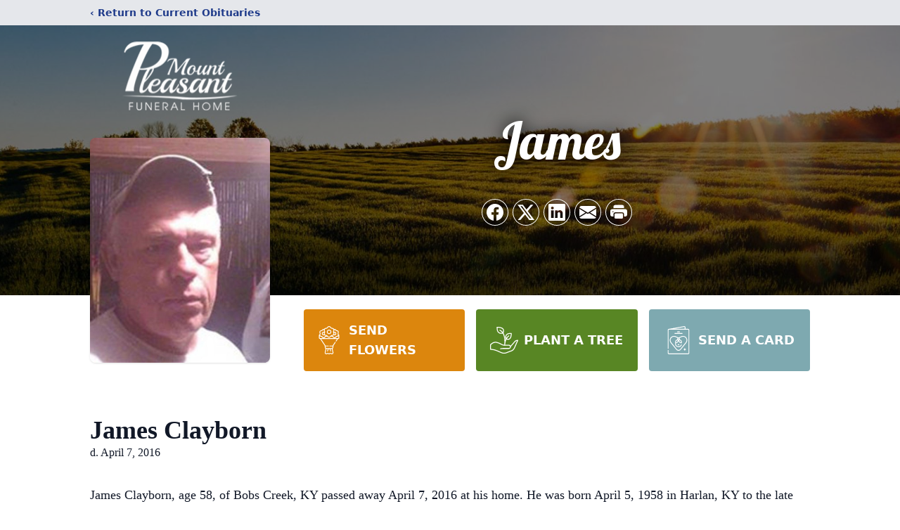

--- FILE ---
content_type: text/html; charset=utf-8
request_url: https://www.google.com/recaptcha/enterprise/anchor?ar=1&k=6Lfdw9sjAAAAALmloTXCIZ4EL06a4BeyJITC_7X8&co=aHR0cHM6Ly93d3cubW91bnRwbGVhc2FudGZ1bmVyYWxob21lLmNvbTo0NDM.&hl=en&type=image&v=PoyoqOPhxBO7pBk68S4YbpHZ&theme=light&size=invisible&badge=bottomright&anchor-ms=20000&execute-ms=30000&cb=5s18n7hz6yj3
body_size: 49150
content:
<!DOCTYPE HTML><html dir="ltr" lang="en"><head><meta http-equiv="Content-Type" content="text/html; charset=UTF-8">
<meta http-equiv="X-UA-Compatible" content="IE=edge">
<title>reCAPTCHA</title>
<style type="text/css">
/* cyrillic-ext */
@font-face {
  font-family: 'Roboto';
  font-style: normal;
  font-weight: 400;
  font-stretch: 100%;
  src: url(//fonts.gstatic.com/s/roboto/v48/KFO7CnqEu92Fr1ME7kSn66aGLdTylUAMa3GUBHMdazTgWw.woff2) format('woff2');
  unicode-range: U+0460-052F, U+1C80-1C8A, U+20B4, U+2DE0-2DFF, U+A640-A69F, U+FE2E-FE2F;
}
/* cyrillic */
@font-face {
  font-family: 'Roboto';
  font-style: normal;
  font-weight: 400;
  font-stretch: 100%;
  src: url(//fonts.gstatic.com/s/roboto/v48/KFO7CnqEu92Fr1ME7kSn66aGLdTylUAMa3iUBHMdazTgWw.woff2) format('woff2');
  unicode-range: U+0301, U+0400-045F, U+0490-0491, U+04B0-04B1, U+2116;
}
/* greek-ext */
@font-face {
  font-family: 'Roboto';
  font-style: normal;
  font-weight: 400;
  font-stretch: 100%;
  src: url(//fonts.gstatic.com/s/roboto/v48/KFO7CnqEu92Fr1ME7kSn66aGLdTylUAMa3CUBHMdazTgWw.woff2) format('woff2');
  unicode-range: U+1F00-1FFF;
}
/* greek */
@font-face {
  font-family: 'Roboto';
  font-style: normal;
  font-weight: 400;
  font-stretch: 100%;
  src: url(//fonts.gstatic.com/s/roboto/v48/KFO7CnqEu92Fr1ME7kSn66aGLdTylUAMa3-UBHMdazTgWw.woff2) format('woff2');
  unicode-range: U+0370-0377, U+037A-037F, U+0384-038A, U+038C, U+038E-03A1, U+03A3-03FF;
}
/* math */
@font-face {
  font-family: 'Roboto';
  font-style: normal;
  font-weight: 400;
  font-stretch: 100%;
  src: url(//fonts.gstatic.com/s/roboto/v48/KFO7CnqEu92Fr1ME7kSn66aGLdTylUAMawCUBHMdazTgWw.woff2) format('woff2');
  unicode-range: U+0302-0303, U+0305, U+0307-0308, U+0310, U+0312, U+0315, U+031A, U+0326-0327, U+032C, U+032F-0330, U+0332-0333, U+0338, U+033A, U+0346, U+034D, U+0391-03A1, U+03A3-03A9, U+03B1-03C9, U+03D1, U+03D5-03D6, U+03F0-03F1, U+03F4-03F5, U+2016-2017, U+2034-2038, U+203C, U+2040, U+2043, U+2047, U+2050, U+2057, U+205F, U+2070-2071, U+2074-208E, U+2090-209C, U+20D0-20DC, U+20E1, U+20E5-20EF, U+2100-2112, U+2114-2115, U+2117-2121, U+2123-214F, U+2190, U+2192, U+2194-21AE, U+21B0-21E5, U+21F1-21F2, U+21F4-2211, U+2213-2214, U+2216-22FF, U+2308-230B, U+2310, U+2319, U+231C-2321, U+2336-237A, U+237C, U+2395, U+239B-23B7, U+23D0, U+23DC-23E1, U+2474-2475, U+25AF, U+25B3, U+25B7, U+25BD, U+25C1, U+25CA, U+25CC, U+25FB, U+266D-266F, U+27C0-27FF, U+2900-2AFF, U+2B0E-2B11, U+2B30-2B4C, U+2BFE, U+3030, U+FF5B, U+FF5D, U+1D400-1D7FF, U+1EE00-1EEFF;
}
/* symbols */
@font-face {
  font-family: 'Roboto';
  font-style: normal;
  font-weight: 400;
  font-stretch: 100%;
  src: url(//fonts.gstatic.com/s/roboto/v48/KFO7CnqEu92Fr1ME7kSn66aGLdTylUAMaxKUBHMdazTgWw.woff2) format('woff2');
  unicode-range: U+0001-000C, U+000E-001F, U+007F-009F, U+20DD-20E0, U+20E2-20E4, U+2150-218F, U+2190, U+2192, U+2194-2199, U+21AF, U+21E6-21F0, U+21F3, U+2218-2219, U+2299, U+22C4-22C6, U+2300-243F, U+2440-244A, U+2460-24FF, U+25A0-27BF, U+2800-28FF, U+2921-2922, U+2981, U+29BF, U+29EB, U+2B00-2BFF, U+4DC0-4DFF, U+FFF9-FFFB, U+10140-1018E, U+10190-1019C, U+101A0, U+101D0-101FD, U+102E0-102FB, U+10E60-10E7E, U+1D2C0-1D2D3, U+1D2E0-1D37F, U+1F000-1F0FF, U+1F100-1F1AD, U+1F1E6-1F1FF, U+1F30D-1F30F, U+1F315, U+1F31C, U+1F31E, U+1F320-1F32C, U+1F336, U+1F378, U+1F37D, U+1F382, U+1F393-1F39F, U+1F3A7-1F3A8, U+1F3AC-1F3AF, U+1F3C2, U+1F3C4-1F3C6, U+1F3CA-1F3CE, U+1F3D4-1F3E0, U+1F3ED, U+1F3F1-1F3F3, U+1F3F5-1F3F7, U+1F408, U+1F415, U+1F41F, U+1F426, U+1F43F, U+1F441-1F442, U+1F444, U+1F446-1F449, U+1F44C-1F44E, U+1F453, U+1F46A, U+1F47D, U+1F4A3, U+1F4B0, U+1F4B3, U+1F4B9, U+1F4BB, U+1F4BF, U+1F4C8-1F4CB, U+1F4D6, U+1F4DA, U+1F4DF, U+1F4E3-1F4E6, U+1F4EA-1F4ED, U+1F4F7, U+1F4F9-1F4FB, U+1F4FD-1F4FE, U+1F503, U+1F507-1F50B, U+1F50D, U+1F512-1F513, U+1F53E-1F54A, U+1F54F-1F5FA, U+1F610, U+1F650-1F67F, U+1F687, U+1F68D, U+1F691, U+1F694, U+1F698, U+1F6AD, U+1F6B2, U+1F6B9-1F6BA, U+1F6BC, U+1F6C6-1F6CF, U+1F6D3-1F6D7, U+1F6E0-1F6EA, U+1F6F0-1F6F3, U+1F6F7-1F6FC, U+1F700-1F7FF, U+1F800-1F80B, U+1F810-1F847, U+1F850-1F859, U+1F860-1F887, U+1F890-1F8AD, U+1F8B0-1F8BB, U+1F8C0-1F8C1, U+1F900-1F90B, U+1F93B, U+1F946, U+1F984, U+1F996, U+1F9E9, U+1FA00-1FA6F, U+1FA70-1FA7C, U+1FA80-1FA89, U+1FA8F-1FAC6, U+1FACE-1FADC, U+1FADF-1FAE9, U+1FAF0-1FAF8, U+1FB00-1FBFF;
}
/* vietnamese */
@font-face {
  font-family: 'Roboto';
  font-style: normal;
  font-weight: 400;
  font-stretch: 100%;
  src: url(//fonts.gstatic.com/s/roboto/v48/KFO7CnqEu92Fr1ME7kSn66aGLdTylUAMa3OUBHMdazTgWw.woff2) format('woff2');
  unicode-range: U+0102-0103, U+0110-0111, U+0128-0129, U+0168-0169, U+01A0-01A1, U+01AF-01B0, U+0300-0301, U+0303-0304, U+0308-0309, U+0323, U+0329, U+1EA0-1EF9, U+20AB;
}
/* latin-ext */
@font-face {
  font-family: 'Roboto';
  font-style: normal;
  font-weight: 400;
  font-stretch: 100%;
  src: url(//fonts.gstatic.com/s/roboto/v48/KFO7CnqEu92Fr1ME7kSn66aGLdTylUAMa3KUBHMdazTgWw.woff2) format('woff2');
  unicode-range: U+0100-02BA, U+02BD-02C5, U+02C7-02CC, U+02CE-02D7, U+02DD-02FF, U+0304, U+0308, U+0329, U+1D00-1DBF, U+1E00-1E9F, U+1EF2-1EFF, U+2020, U+20A0-20AB, U+20AD-20C0, U+2113, U+2C60-2C7F, U+A720-A7FF;
}
/* latin */
@font-face {
  font-family: 'Roboto';
  font-style: normal;
  font-weight: 400;
  font-stretch: 100%;
  src: url(//fonts.gstatic.com/s/roboto/v48/KFO7CnqEu92Fr1ME7kSn66aGLdTylUAMa3yUBHMdazQ.woff2) format('woff2');
  unicode-range: U+0000-00FF, U+0131, U+0152-0153, U+02BB-02BC, U+02C6, U+02DA, U+02DC, U+0304, U+0308, U+0329, U+2000-206F, U+20AC, U+2122, U+2191, U+2193, U+2212, U+2215, U+FEFF, U+FFFD;
}
/* cyrillic-ext */
@font-face {
  font-family: 'Roboto';
  font-style: normal;
  font-weight: 500;
  font-stretch: 100%;
  src: url(//fonts.gstatic.com/s/roboto/v48/KFO7CnqEu92Fr1ME7kSn66aGLdTylUAMa3GUBHMdazTgWw.woff2) format('woff2');
  unicode-range: U+0460-052F, U+1C80-1C8A, U+20B4, U+2DE0-2DFF, U+A640-A69F, U+FE2E-FE2F;
}
/* cyrillic */
@font-face {
  font-family: 'Roboto';
  font-style: normal;
  font-weight: 500;
  font-stretch: 100%;
  src: url(//fonts.gstatic.com/s/roboto/v48/KFO7CnqEu92Fr1ME7kSn66aGLdTylUAMa3iUBHMdazTgWw.woff2) format('woff2');
  unicode-range: U+0301, U+0400-045F, U+0490-0491, U+04B0-04B1, U+2116;
}
/* greek-ext */
@font-face {
  font-family: 'Roboto';
  font-style: normal;
  font-weight: 500;
  font-stretch: 100%;
  src: url(//fonts.gstatic.com/s/roboto/v48/KFO7CnqEu92Fr1ME7kSn66aGLdTylUAMa3CUBHMdazTgWw.woff2) format('woff2');
  unicode-range: U+1F00-1FFF;
}
/* greek */
@font-face {
  font-family: 'Roboto';
  font-style: normal;
  font-weight: 500;
  font-stretch: 100%;
  src: url(//fonts.gstatic.com/s/roboto/v48/KFO7CnqEu92Fr1ME7kSn66aGLdTylUAMa3-UBHMdazTgWw.woff2) format('woff2');
  unicode-range: U+0370-0377, U+037A-037F, U+0384-038A, U+038C, U+038E-03A1, U+03A3-03FF;
}
/* math */
@font-face {
  font-family: 'Roboto';
  font-style: normal;
  font-weight: 500;
  font-stretch: 100%;
  src: url(//fonts.gstatic.com/s/roboto/v48/KFO7CnqEu92Fr1ME7kSn66aGLdTylUAMawCUBHMdazTgWw.woff2) format('woff2');
  unicode-range: U+0302-0303, U+0305, U+0307-0308, U+0310, U+0312, U+0315, U+031A, U+0326-0327, U+032C, U+032F-0330, U+0332-0333, U+0338, U+033A, U+0346, U+034D, U+0391-03A1, U+03A3-03A9, U+03B1-03C9, U+03D1, U+03D5-03D6, U+03F0-03F1, U+03F4-03F5, U+2016-2017, U+2034-2038, U+203C, U+2040, U+2043, U+2047, U+2050, U+2057, U+205F, U+2070-2071, U+2074-208E, U+2090-209C, U+20D0-20DC, U+20E1, U+20E5-20EF, U+2100-2112, U+2114-2115, U+2117-2121, U+2123-214F, U+2190, U+2192, U+2194-21AE, U+21B0-21E5, U+21F1-21F2, U+21F4-2211, U+2213-2214, U+2216-22FF, U+2308-230B, U+2310, U+2319, U+231C-2321, U+2336-237A, U+237C, U+2395, U+239B-23B7, U+23D0, U+23DC-23E1, U+2474-2475, U+25AF, U+25B3, U+25B7, U+25BD, U+25C1, U+25CA, U+25CC, U+25FB, U+266D-266F, U+27C0-27FF, U+2900-2AFF, U+2B0E-2B11, U+2B30-2B4C, U+2BFE, U+3030, U+FF5B, U+FF5D, U+1D400-1D7FF, U+1EE00-1EEFF;
}
/* symbols */
@font-face {
  font-family: 'Roboto';
  font-style: normal;
  font-weight: 500;
  font-stretch: 100%;
  src: url(//fonts.gstatic.com/s/roboto/v48/KFO7CnqEu92Fr1ME7kSn66aGLdTylUAMaxKUBHMdazTgWw.woff2) format('woff2');
  unicode-range: U+0001-000C, U+000E-001F, U+007F-009F, U+20DD-20E0, U+20E2-20E4, U+2150-218F, U+2190, U+2192, U+2194-2199, U+21AF, U+21E6-21F0, U+21F3, U+2218-2219, U+2299, U+22C4-22C6, U+2300-243F, U+2440-244A, U+2460-24FF, U+25A0-27BF, U+2800-28FF, U+2921-2922, U+2981, U+29BF, U+29EB, U+2B00-2BFF, U+4DC0-4DFF, U+FFF9-FFFB, U+10140-1018E, U+10190-1019C, U+101A0, U+101D0-101FD, U+102E0-102FB, U+10E60-10E7E, U+1D2C0-1D2D3, U+1D2E0-1D37F, U+1F000-1F0FF, U+1F100-1F1AD, U+1F1E6-1F1FF, U+1F30D-1F30F, U+1F315, U+1F31C, U+1F31E, U+1F320-1F32C, U+1F336, U+1F378, U+1F37D, U+1F382, U+1F393-1F39F, U+1F3A7-1F3A8, U+1F3AC-1F3AF, U+1F3C2, U+1F3C4-1F3C6, U+1F3CA-1F3CE, U+1F3D4-1F3E0, U+1F3ED, U+1F3F1-1F3F3, U+1F3F5-1F3F7, U+1F408, U+1F415, U+1F41F, U+1F426, U+1F43F, U+1F441-1F442, U+1F444, U+1F446-1F449, U+1F44C-1F44E, U+1F453, U+1F46A, U+1F47D, U+1F4A3, U+1F4B0, U+1F4B3, U+1F4B9, U+1F4BB, U+1F4BF, U+1F4C8-1F4CB, U+1F4D6, U+1F4DA, U+1F4DF, U+1F4E3-1F4E6, U+1F4EA-1F4ED, U+1F4F7, U+1F4F9-1F4FB, U+1F4FD-1F4FE, U+1F503, U+1F507-1F50B, U+1F50D, U+1F512-1F513, U+1F53E-1F54A, U+1F54F-1F5FA, U+1F610, U+1F650-1F67F, U+1F687, U+1F68D, U+1F691, U+1F694, U+1F698, U+1F6AD, U+1F6B2, U+1F6B9-1F6BA, U+1F6BC, U+1F6C6-1F6CF, U+1F6D3-1F6D7, U+1F6E0-1F6EA, U+1F6F0-1F6F3, U+1F6F7-1F6FC, U+1F700-1F7FF, U+1F800-1F80B, U+1F810-1F847, U+1F850-1F859, U+1F860-1F887, U+1F890-1F8AD, U+1F8B0-1F8BB, U+1F8C0-1F8C1, U+1F900-1F90B, U+1F93B, U+1F946, U+1F984, U+1F996, U+1F9E9, U+1FA00-1FA6F, U+1FA70-1FA7C, U+1FA80-1FA89, U+1FA8F-1FAC6, U+1FACE-1FADC, U+1FADF-1FAE9, U+1FAF0-1FAF8, U+1FB00-1FBFF;
}
/* vietnamese */
@font-face {
  font-family: 'Roboto';
  font-style: normal;
  font-weight: 500;
  font-stretch: 100%;
  src: url(//fonts.gstatic.com/s/roboto/v48/KFO7CnqEu92Fr1ME7kSn66aGLdTylUAMa3OUBHMdazTgWw.woff2) format('woff2');
  unicode-range: U+0102-0103, U+0110-0111, U+0128-0129, U+0168-0169, U+01A0-01A1, U+01AF-01B0, U+0300-0301, U+0303-0304, U+0308-0309, U+0323, U+0329, U+1EA0-1EF9, U+20AB;
}
/* latin-ext */
@font-face {
  font-family: 'Roboto';
  font-style: normal;
  font-weight: 500;
  font-stretch: 100%;
  src: url(//fonts.gstatic.com/s/roboto/v48/KFO7CnqEu92Fr1ME7kSn66aGLdTylUAMa3KUBHMdazTgWw.woff2) format('woff2');
  unicode-range: U+0100-02BA, U+02BD-02C5, U+02C7-02CC, U+02CE-02D7, U+02DD-02FF, U+0304, U+0308, U+0329, U+1D00-1DBF, U+1E00-1E9F, U+1EF2-1EFF, U+2020, U+20A0-20AB, U+20AD-20C0, U+2113, U+2C60-2C7F, U+A720-A7FF;
}
/* latin */
@font-face {
  font-family: 'Roboto';
  font-style: normal;
  font-weight: 500;
  font-stretch: 100%;
  src: url(//fonts.gstatic.com/s/roboto/v48/KFO7CnqEu92Fr1ME7kSn66aGLdTylUAMa3yUBHMdazQ.woff2) format('woff2');
  unicode-range: U+0000-00FF, U+0131, U+0152-0153, U+02BB-02BC, U+02C6, U+02DA, U+02DC, U+0304, U+0308, U+0329, U+2000-206F, U+20AC, U+2122, U+2191, U+2193, U+2212, U+2215, U+FEFF, U+FFFD;
}
/* cyrillic-ext */
@font-face {
  font-family: 'Roboto';
  font-style: normal;
  font-weight: 900;
  font-stretch: 100%;
  src: url(//fonts.gstatic.com/s/roboto/v48/KFO7CnqEu92Fr1ME7kSn66aGLdTylUAMa3GUBHMdazTgWw.woff2) format('woff2');
  unicode-range: U+0460-052F, U+1C80-1C8A, U+20B4, U+2DE0-2DFF, U+A640-A69F, U+FE2E-FE2F;
}
/* cyrillic */
@font-face {
  font-family: 'Roboto';
  font-style: normal;
  font-weight: 900;
  font-stretch: 100%;
  src: url(//fonts.gstatic.com/s/roboto/v48/KFO7CnqEu92Fr1ME7kSn66aGLdTylUAMa3iUBHMdazTgWw.woff2) format('woff2');
  unicode-range: U+0301, U+0400-045F, U+0490-0491, U+04B0-04B1, U+2116;
}
/* greek-ext */
@font-face {
  font-family: 'Roboto';
  font-style: normal;
  font-weight: 900;
  font-stretch: 100%;
  src: url(//fonts.gstatic.com/s/roboto/v48/KFO7CnqEu92Fr1ME7kSn66aGLdTylUAMa3CUBHMdazTgWw.woff2) format('woff2');
  unicode-range: U+1F00-1FFF;
}
/* greek */
@font-face {
  font-family: 'Roboto';
  font-style: normal;
  font-weight: 900;
  font-stretch: 100%;
  src: url(//fonts.gstatic.com/s/roboto/v48/KFO7CnqEu92Fr1ME7kSn66aGLdTylUAMa3-UBHMdazTgWw.woff2) format('woff2');
  unicode-range: U+0370-0377, U+037A-037F, U+0384-038A, U+038C, U+038E-03A1, U+03A3-03FF;
}
/* math */
@font-face {
  font-family: 'Roboto';
  font-style: normal;
  font-weight: 900;
  font-stretch: 100%;
  src: url(//fonts.gstatic.com/s/roboto/v48/KFO7CnqEu92Fr1ME7kSn66aGLdTylUAMawCUBHMdazTgWw.woff2) format('woff2');
  unicode-range: U+0302-0303, U+0305, U+0307-0308, U+0310, U+0312, U+0315, U+031A, U+0326-0327, U+032C, U+032F-0330, U+0332-0333, U+0338, U+033A, U+0346, U+034D, U+0391-03A1, U+03A3-03A9, U+03B1-03C9, U+03D1, U+03D5-03D6, U+03F0-03F1, U+03F4-03F5, U+2016-2017, U+2034-2038, U+203C, U+2040, U+2043, U+2047, U+2050, U+2057, U+205F, U+2070-2071, U+2074-208E, U+2090-209C, U+20D0-20DC, U+20E1, U+20E5-20EF, U+2100-2112, U+2114-2115, U+2117-2121, U+2123-214F, U+2190, U+2192, U+2194-21AE, U+21B0-21E5, U+21F1-21F2, U+21F4-2211, U+2213-2214, U+2216-22FF, U+2308-230B, U+2310, U+2319, U+231C-2321, U+2336-237A, U+237C, U+2395, U+239B-23B7, U+23D0, U+23DC-23E1, U+2474-2475, U+25AF, U+25B3, U+25B7, U+25BD, U+25C1, U+25CA, U+25CC, U+25FB, U+266D-266F, U+27C0-27FF, U+2900-2AFF, U+2B0E-2B11, U+2B30-2B4C, U+2BFE, U+3030, U+FF5B, U+FF5D, U+1D400-1D7FF, U+1EE00-1EEFF;
}
/* symbols */
@font-face {
  font-family: 'Roboto';
  font-style: normal;
  font-weight: 900;
  font-stretch: 100%;
  src: url(//fonts.gstatic.com/s/roboto/v48/KFO7CnqEu92Fr1ME7kSn66aGLdTylUAMaxKUBHMdazTgWw.woff2) format('woff2');
  unicode-range: U+0001-000C, U+000E-001F, U+007F-009F, U+20DD-20E0, U+20E2-20E4, U+2150-218F, U+2190, U+2192, U+2194-2199, U+21AF, U+21E6-21F0, U+21F3, U+2218-2219, U+2299, U+22C4-22C6, U+2300-243F, U+2440-244A, U+2460-24FF, U+25A0-27BF, U+2800-28FF, U+2921-2922, U+2981, U+29BF, U+29EB, U+2B00-2BFF, U+4DC0-4DFF, U+FFF9-FFFB, U+10140-1018E, U+10190-1019C, U+101A0, U+101D0-101FD, U+102E0-102FB, U+10E60-10E7E, U+1D2C0-1D2D3, U+1D2E0-1D37F, U+1F000-1F0FF, U+1F100-1F1AD, U+1F1E6-1F1FF, U+1F30D-1F30F, U+1F315, U+1F31C, U+1F31E, U+1F320-1F32C, U+1F336, U+1F378, U+1F37D, U+1F382, U+1F393-1F39F, U+1F3A7-1F3A8, U+1F3AC-1F3AF, U+1F3C2, U+1F3C4-1F3C6, U+1F3CA-1F3CE, U+1F3D4-1F3E0, U+1F3ED, U+1F3F1-1F3F3, U+1F3F5-1F3F7, U+1F408, U+1F415, U+1F41F, U+1F426, U+1F43F, U+1F441-1F442, U+1F444, U+1F446-1F449, U+1F44C-1F44E, U+1F453, U+1F46A, U+1F47D, U+1F4A3, U+1F4B0, U+1F4B3, U+1F4B9, U+1F4BB, U+1F4BF, U+1F4C8-1F4CB, U+1F4D6, U+1F4DA, U+1F4DF, U+1F4E3-1F4E6, U+1F4EA-1F4ED, U+1F4F7, U+1F4F9-1F4FB, U+1F4FD-1F4FE, U+1F503, U+1F507-1F50B, U+1F50D, U+1F512-1F513, U+1F53E-1F54A, U+1F54F-1F5FA, U+1F610, U+1F650-1F67F, U+1F687, U+1F68D, U+1F691, U+1F694, U+1F698, U+1F6AD, U+1F6B2, U+1F6B9-1F6BA, U+1F6BC, U+1F6C6-1F6CF, U+1F6D3-1F6D7, U+1F6E0-1F6EA, U+1F6F0-1F6F3, U+1F6F7-1F6FC, U+1F700-1F7FF, U+1F800-1F80B, U+1F810-1F847, U+1F850-1F859, U+1F860-1F887, U+1F890-1F8AD, U+1F8B0-1F8BB, U+1F8C0-1F8C1, U+1F900-1F90B, U+1F93B, U+1F946, U+1F984, U+1F996, U+1F9E9, U+1FA00-1FA6F, U+1FA70-1FA7C, U+1FA80-1FA89, U+1FA8F-1FAC6, U+1FACE-1FADC, U+1FADF-1FAE9, U+1FAF0-1FAF8, U+1FB00-1FBFF;
}
/* vietnamese */
@font-face {
  font-family: 'Roboto';
  font-style: normal;
  font-weight: 900;
  font-stretch: 100%;
  src: url(//fonts.gstatic.com/s/roboto/v48/KFO7CnqEu92Fr1ME7kSn66aGLdTylUAMa3OUBHMdazTgWw.woff2) format('woff2');
  unicode-range: U+0102-0103, U+0110-0111, U+0128-0129, U+0168-0169, U+01A0-01A1, U+01AF-01B0, U+0300-0301, U+0303-0304, U+0308-0309, U+0323, U+0329, U+1EA0-1EF9, U+20AB;
}
/* latin-ext */
@font-face {
  font-family: 'Roboto';
  font-style: normal;
  font-weight: 900;
  font-stretch: 100%;
  src: url(//fonts.gstatic.com/s/roboto/v48/KFO7CnqEu92Fr1ME7kSn66aGLdTylUAMa3KUBHMdazTgWw.woff2) format('woff2');
  unicode-range: U+0100-02BA, U+02BD-02C5, U+02C7-02CC, U+02CE-02D7, U+02DD-02FF, U+0304, U+0308, U+0329, U+1D00-1DBF, U+1E00-1E9F, U+1EF2-1EFF, U+2020, U+20A0-20AB, U+20AD-20C0, U+2113, U+2C60-2C7F, U+A720-A7FF;
}
/* latin */
@font-face {
  font-family: 'Roboto';
  font-style: normal;
  font-weight: 900;
  font-stretch: 100%;
  src: url(//fonts.gstatic.com/s/roboto/v48/KFO7CnqEu92Fr1ME7kSn66aGLdTylUAMa3yUBHMdazQ.woff2) format('woff2');
  unicode-range: U+0000-00FF, U+0131, U+0152-0153, U+02BB-02BC, U+02C6, U+02DA, U+02DC, U+0304, U+0308, U+0329, U+2000-206F, U+20AC, U+2122, U+2191, U+2193, U+2212, U+2215, U+FEFF, U+FFFD;
}

</style>
<link rel="stylesheet" type="text/css" href="https://www.gstatic.com/recaptcha/releases/PoyoqOPhxBO7pBk68S4YbpHZ/styles__ltr.css">
<script nonce="w0P7gfdRhZoZRAAu_vKMNQ" type="text/javascript">window['__recaptcha_api'] = 'https://www.google.com/recaptcha/enterprise/';</script>
<script type="text/javascript" src="https://www.gstatic.com/recaptcha/releases/PoyoqOPhxBO7pBk68S4YbpHZ/recaptcha__en.js" nonce="w0P7gfdRhZoZRAAu_vKMNQ">
      
    </script></head>
<body><div id="rc-anchor-alert" class="rc-anchor-alert"></div>
<input type="hidden" id="recaptcha-token" value="[base64]">
<script type="text/javascript" nonce="w0P7gfdRhZoZRAAu_vKMNQ">
      recaptcha.anchor.Main.init("[\x22ainput\x22,[\x22bgdata\x22,\x22\x22,\[base64]/[base64]/UltIKytdPWE6KGE8MjA0OD9SW0grK109YT4+NnwxOTI6KChhJjY0NTEyKT09NTUyOTYmJnErMTxoLmxlbmd0aCYmKGguY2hhckNvZGVBdChxKzEpJjY0NTEyKT09NTYzMjA/[base64]/MjU1OlI/[base64]/[base64]/[base64]/[base64]/[base64]/[base64]/[base64]/[base64]/[base64]/[base64]\x22,\[base64]\x22,\x22wrB8fsOVU8K0YAzCsgIpw7YEw47DnMK1McOqSRcdw53CsGlRw6/DuMO0wp7CoHklRx3CkMKgw6tgEHh5L8KRGjBHw5h/wr0dQ13Dr8OXHcO3woBjw7VUwrQrw4lEwqopw7fCs1jCqHsuJsO0GxcNTcOSJcOaHxHCgRIfMGN+Oxo7K8KKwo1kw6I+woHDksOcMcK7KMOVw67CmcOJS1rDkMKPw6/Dmh4qwoxSw7/Cu8KBGMKwAMOSIRZqwo9uS8OpLFsHwrzDuxzDqlZswrR+PDPDrsKHNUtxHBPDo8OYwocrEsKIw4/CiMOsw4LDkxMjWH3CnMKHwrzDgVAbwqfDvsOnwqApwrvDvMKdwqjCs8K8RDAuwrLCq1/Dpl43wo/CmcKXwoMhMsKXw7V4PcKOwqUCLsKLwo/[base64]/DosOUc8OzTMK2dlvDojXCmMOXeVsLWsOOY8K7wp3Dr2/DjmsDwrrDtcOzY8Oxw7TCu0fDmcO0w5/DsMKQAsOgwrXDsRVhw7RiC8KXw5fDiUJsfX3DuhVTw7/Cs8KMYsOlw6LDp8KOGMKew7pvXMOUfsKkMcKFBHIwwrBnwq9uwrRCwofDlldMwqhBbVrCmlwdwpDDhMOEHygBb0V3RzLDqsOEwq3DshR2w7cwKQRtEk18wq0tc2Y2MWchFF/[base64]/DglMFHDjDhMOKwp4tw4PCrsOJw7jDrWnCrBsVMFksDsOAwrp7XsOBw4PChsKkTsK/HcKdwrw9wo/DsUjCtcKnTU8hCDXDiMKzB8O+woDDo8KCZxzCqRXDnG5yw6LCtsOIw4IHwrDCuWDDu1jDpBFJa1ACA8Ktf8KGY8OBw4AzwpAvKQzDn0cUw51aIWPDjMObwodISMKhwqEIYHpjwrR5w54Ya8OqTzjDiF8CasOsFD5NUsKqwp06w6DDqMOAfz/DnS3DsSvDocOBOy/DncObw43DhVXDm8OAwp/[base64]/DkRjDkSoOwocQXhjDoMKDbDXDlsKTHiXCr8OUUsKWfQPDs8Krw7vCjAkAG8Olw77ClzcBwohwwo7DtiMDw5w8ZCtcYsOkwpdBw4YMw4dxAm9nw5cGw4tpYl4eFcKxw5LDlGhrw4ZAUU8Zc0vDicKzw4F/ScOkAcObAcOEP8KXwo/CkjoGworCvcK/OsOAwrJRUsKgVyBvU1VQwq83w6NSYcK4MXbDql8NMsK8w6zDkcKVw6Z8XT7Dp8KsfXJ0dMK/wrrCqMO0w6bDnMOKw5bDtMOXw73DhnIybMOqwp8pJ38uw4zDkF3DuMOnw7HCpcOWT8OKwr/DrsKMwonCiCZKwqgqV8OzwqN9wohTw6XCqcOfJUDClkjCvyJNwoYjAMOBw5HDiMKtfMKhw7HDicKFw6xpEC3CisKewonCq8O1Q0fDvkFRwrjDuDEMw5bCi1bCsHsEZnQgA8ObLl45Bm7DrT3DrsOWwoHDlsOACxXDiH/DpQthc3XCj8KPw5IEw6BMwpJ0wq9pMB/ChGDDtcOVWcOKIcKoaicXworCoG0pw6bCq2nCpsOYTsOgQDrCj8OCw67Di8KPw40tw4zCjMOCwo/[base64]/UMOywqo4bcOFBGLCrMK7UxXCkMONGGoIMcO1w5ZEeiNpB0HCvcOBaHUiNRLCkWs2w7XClid+woXCvjHDowtPw4PCocObdjfCiMOCUMKow5ZyecOQwrFQw5hhwrbCosOhwqYDSiDDhsOIImU7wqLClDFGEMOhKSnDuGEzRkzDksK+R3HCgcO6w6pswoTCm8KEB8ODdg/[base64]/[base64]/DqFDChjvDtCwOwrBFM8Ovw69eA8OgRcKrGMOUwr1RYh3DqMKAw54INMOFwppjwqvCoBssw5HCuBR7fn18FSnCp8KCw4N3wonDpsKOw7xSw6DCqFZww6pKbMO5acOdasKDwrLCicK9BCLCp2w7wr9owog4wpsQw4d6KcOrw5nCk2soMsKwWmbDkMOVdnbDtkd9Zk3Dsw/CgUbDrcKYw5hjwrZlIwfDrQtMwqXCmcKBw6pqf8KReBPDuTbCn8O+w5hCT8OEw71sdsOswrTCoMKMw6PDusKvwq0Pw4oke8OPwosTwp/DlSNuM8O8w4LCvnlwwpfCvcO7F1Rcwr9/w6TDoMKvwpUTfcKAwrQDwobDnsOQBMK8L8Oxw5EVWhjCpMOvw45nJjDDnkHCq2M2w6zCtW4QworCncOVGcKsIh5CwqTDj8KvK0nDmsKsAz/[base64]/wpoWZSUwwoZUwr3ChcOqWsO9wprCt8K3w60fwoXCisOWwo5JGsKrwrBWw4XCmQBUMRdFwozDi1Yswq3ClsOmI8KUwpZ6VsKJLsOaw5YnwoTDlMOawqrDhSbDgyTDhwrDlFLCucKaVRXDgcKfw7oyVW/CmGzCmH7DnmrCkEchw7nDp8KZLwQ9wqIgw4/Dr8OSwpQ/[base64]/Co8KwHsOLOQoGKFtKw5vDqsOKw7Epwpdgw55mw7tACFBXNlMhworDuHBGIsK2wqvCqsOkJi3Dj8KoClAqw7gac8O1wo7Dp8OGw45vGW0PwoZfUcKXKyTDoMKAwo0uw6DDs8OhHsKJK8OiasOyB8K1w6fDn8OhwovDqhbCisOSZMOiwqE6IHXDpgDCisKjw5PCo8KEw7/CpmbCm8O7wroqQsOhO8KbTCUew7BcwodFYno1UsOUXGTDvjLCqcKpEiLCjnXDs2oAH8OSwpPChcO/[base64]/Di8Oiw4NMwoTCpsOMcn8OOcKfwo/CqcOqO8Oxwq84w50Hw4geEsK3w5TDncOzw47CksKzwrwyD8KyAVjCsHdswq88wrkXXsKtdwR3A1fCl8KxTShtMllZwr8FwonChjjCm2xlwokIMMOJG8OXwp1US8OPEH86wrzCvcK2UcK/wqfCuXh4TMOVw6TClMKuAyPDmsO7dsOmw4rDqsKrOMOiXMOzwpTDsUxcw4ckwpPCvTxpcMOCUSB7wq/Cv3bCgsKUWcOzb8K8w5rDhsORF8KywqHDo8OBwrdhQGswwoXCq8KVw6tzYMOCVcKiwpZdccOvwr5IwrvClMOCYcOPw5rDqcK+SFzDhAXDocKOwrvCm8KTR21HJcOQXMOFwqgZwos/[base64]/Do21+bsKLDDpHw5rDrMKEwp7DrsKmwrvChMK0w78OFcKkwodzwpbCgMKxNHkcw6bDmsKVwo/CtcKcZsOUw6AedA1Ww4oSw7kMDmRWw5oIOcKwwqQKMT3Dqzd/TyfCrMKEw4rDsMO/w4NFFHfCvBDDqCLDm8OYcH7CtSjCgsKJw7NvwoLDicKMcMKjwo46NQRcwrbDisKbXB97B8O0YsO1OWLCr8OCwoVkP8KhARoiwqnDvcOqQsKAw5fCmXrDvBggHXM+bl/CicKxwpnCtBwGRMOcD8KNw63DrcORHsOXw7Uif8KRwrc+wrNuwrbCv8K+CcK/[base64]/Cj8K3RsKpw4bCrDNDw55vOsOrw4hsIWDCpRp9d8KVw4rDvsO0wo/[base64]/CohZPwp7Cvik+bMKrw5hma8KVHTsFGT9IVsO/[base64]/DsEAsZ106wpDCncKqBMKxDH3Cr3rDlsKqwrbDp38Ba8KFdCPDkB7DqsKuwohgGwHClcKFMBEGXxvDu8OPwoJtw5XDi8Oiw6zDr8OAwqLCvQ7ChmduI1dowq3ClcO/VW7DmMOEw5Q+woLDosOow5PCisO0w5PDoMOZwqvCh8OSJsOSXcOowonCkSAnw7vDgy9oJMOcCB4YJcO7w4NhwqlKw4rDp8OGM11+wqota8OfwoRcw7/DskTCg3nCsEQ+woHCjWxQw512HxXCs0/DmcKiPcOjY20oX8KzR8Oxd2/[base64]/w7vCu1LCvVTCpj7CqMKlG8K7w5c8CMOkcyg0DsOOw5PDkcK7wp9kf2zDn8Oww53ChmXDpzHDpXUcAcOeZcOZw5/CuMOpwpLDlB7Dt8KQXcK/[base64]/CnsOGw53DvkxxXn1lc8KAwrRJVn7CtWPDuwLCtcOCF8Oiw6h/[base64]/CnMOXwpRxF8Kqwq3CujjCs8KQwqLCv1QrwrRQw5HCgsOmwq3CsVnDlEIDwrnCn8OdwoEkwp/CrAA2wp7DiGpPNMKyNMK2w4Uzwqs3w7XDr8OnWgYBw7R3wq/CmyTDuFnDrWnDv08ow4teasKBD0/DvTIkV0QGRsKMwpfCuBFsw4LDo8OFw4nDtUR/HVcrw77DglzDm38tJ1ljQMKZw5sCSsOJwrnDnA0oa8OGwpvCjcKKVcO9P8O/wph8YcOdOTU/WcOqw6jCh8KWwpxqw5sVWlHCuijDqsK3w5vDr8OjAzJhc0pdEVfDrWrCii3DsClfwpbCqnvCpyTCvMKZw5kAwroqK21tZsOPw5XDp0sIwqvChBRbw7DCk1MBw4cqw45rw6suwrPCvsOnDsK+wpFWSVtiw6vDoG/[base64]/DukvDoBkHDsKeSn/[base64]/CpMOwTcOUw47DhMKqccKcccKJCcKdM8OVw4bChmI3wrBtwq0gw5/[base64]/[base64]/w6N2PjrDnRNnwqcKw45vN1rDtMOvw7x+H1PCkMK5bQnDnVklwrHCgTLCjH7Djz0dworDtD3DmR1dLmhhw53CiRHDgsKTbj5QQ8OjOHLCpsOJw5DDrj7Co8KpXmhXwrBPwphVYxHCpSzCjcOEw6A5w6DCsxHDmiRPwr3DhyVYFWANwqUvwonCssOtw4IAw6JoZMO/T3kpAw1vaG3CkMOxw7sVwpUWw7TDm8OKG8KBacKJA2TCoErDjcOmZRswE30Nw4J/[base64]/CqMOww6LCocOHwpRKd8KkRw3CkUjDn8OVwqBEAMKtBULCtTXDrsORw4bDmMKhRCDDjcKtDTnCh2gFB8OFw7bDicOSw40oZBR3NU/[base64]/Ds8OhXcOaLsOAwoBpw7QQaQ7DrsKMw47CkAwzIirCisKiDsKsw5R6w7zDuGxXT8OMGsKSP0XCkE9fN0PDvg7DkcK5wodAYsKRXcO+w7JeCcOfKcK8w5DCoCbCkMOww64gacOqVBU/KsO2w5TCiMOgw47CuGxYw7x9wozCgn8iCzxjw5DDhiPDh2IUazQ0JxRzw4jDkCN9KSJkcMKqw4hzw6DCl8O2XcOgw7toO8KqVMKsNl5Iw4PDiiHDlsO8wrfCrHfDmFHDiiw3RCV9SyVvZ8KWwqQ1w45+dmU/w4DCpmJjw7fCuT9hwqQDf0DCmxYbw6LCtMKlw7YdMHjCjnzDm8KNE8KLw7/DqUgEFMKpwpXDl8KtE0okwq7Cr8OJfsOAwoHDlgbDlVIhT8KpwrPDjsOzXMKAwoVzw70rClPCjsKGPSRODzLCqHbDv8Knw5TCo8Ojw4TCv8OMSMKAw6/DlkrDnALDp3wBw67DhcKjQsK3IcK/[base64]/DvwHDqG7CgMONwosUGzXCsmMSwrcaw7B0w7hNK8OQBF1Uw6TDn8KJw6PCtH/CrQXCvETClGDCvzlOWMOKMGRPKcKKwoXDgTQww7bCpBDCtcOUA8KTFHHDocKew5nCvwLDqRY/w5HClV8qTlATw7tXHMKsRsK1w7HCkkzCqEbCkcK7dcKSFAJQYDomw47DrcK9w4LCk0VMbxnDjAQMEMOeUj1efxXDr2HDiTwuw7Ahw44BfsK3wpBHw6AuwpdEXcOpUkszNAPCkQ/[base64]/wp4Lw5PDkcOhwonDr8Kfw5MKwodEHV/Do8KHw5fDtWTDhMOLbMKOw67CrcKnTsOIIsOrTSHCpcKxTG3Dk8KEOsOgRVzCg8OBb8OFw7ZVbsKNw7/[base64]/ClUdVwpBVw5LDqcO3asKdP8O6wrh/w5DCrcKiP8OyeMKyQ8KLH2gDwprCisKsJRvCv2vDv8KPRQNebg0LMCzCgsOnGsODw7J8K8KUw41tInrCpQPCrX/[base64]/Dkxdgw7NwX1gnJzc7Ux3Cg8K5CSDDgMOpasOFw5fCrTvChcKeXhALB8OLBRkaS8OKEC3Dlg0tLcKhw5/[base64]/DiExhwq7DgTUKBR4sFADCkGvCsC/DssKzaEwxwqN+wrcAwoXDnMO1J3FNw6HDuMKLwprDkcOIw6/Dm8ObInvCsyFNDsKHw4zCsRg1wot3U0fCkHd1w5TCmcKnTzfCn8KzVMOnw5vDsCcgM8Ofwo/CoDpGMcKOw4sBw4xAw77CgFfDgz4BK8Ozw51kw7Bhw6AeWsONamvDgcKfw5xMHcKzXcORMEXDhsOHH0AXwr0Pw53DosK4YADCq8O/a8KybsKKY8OXcMOiBcOFw4PDii5ZwoYhccOmFcOiw4Rhw6x6RMORfMKWQ8KoJsK7w6EEDzbCrh/DiMK+wrzDgMOzPsK8w7vDncOQw7hhMcOmJMOpw7R9wrFPwp0Cw7ZfwozDrsOuw6LDkkN0YsKwOsKRw6ZAwojCusKUw4oDVgFaw6LDqmRKBQjCrEoeHMKkw4EiwrfCpShqw6XDjAzDlsKDw4/DkMKQwo/Ch8K0wohTGMKkOATCs8ONH8K/[base64]/Dsj91OlDCj3HCqsKlw53CscKuw6IPY8OBWsOjwpDCiSfCk2XCjxDDjjnDlXfCrsOWw75gwo1Iw6FwZj/CvcONwobDpMKGw63CpHDDocOCw6MJGRErw5wJw5oHVy/Cp8O0w5cSw4tWPEvDq8KIR8Kba1sBwoBPM2vCvMKQwobDrMOjVW/CkSvCjcOeWsK3D8KBw43CuMKTL15uw6/CusORKMK6AT/DpSTDosOzwrkzfTLDjyvCrMOUw6zDhVYJQsOmw68iw5cJwr0NTBpsPjJEw5nDuD8GCcKHwoQSwppAwpzCvcKYw4vCiH8pw5Ypwpwnc2Jbwrh6wrAbwqLDjjEqw77CtsOOw7xla8OndMOAwqwawrHCoh3DssOWw5LDrsK/wr5WesOow5VeQMOgwrDCg8KRwrgdMcKOwqF/w77CvXLCrsOCwrhxBcO+S0lnwprCsMKEKcKRW3NIVMOvw5R2X8K/[base64]/DkcKzw7Iww5bCu8KIwrnCh8KjNBkkwrbDvQA/GnjDvMKRMcObZ8KcwpxWRsKiEsKiwr0WEWh5EiNQwoDDilnCsWVTUsO+NWnDqcKZOhDCrcKyLcOIw6t7GU3CrgVtMhbDs2hNw49sw4TDqVYTwpcRKMKRDQ0QP8KUw4EHwosPTxlJW8OTw7cDG8K7YMKvJsO9TCTDpcOGw7crwq/DicKEw4PCtMOFEXrChMOrEsOSc8KKG3rCh3/DkMOxwoDCtcKxw7M/wpDDhMO1wrrCj8OtASVxB8Okw5lRw4TCgn4mImbDsEZXS8Ogw6PDqcOYw5M8d8KeJ8KCQ8KWw6DCph1AMMKBw4TDsUDDvcOgQTpwwp7DrwgnFsOseGLCusKSw5kWwqB3w4bDjQ9KwrbDp8Kzw7rDuTdVwpDDjsOEMGVCwp/DpMKUScK5wpVWehN6w5E1wrXChGRZwoLDgB0CJyTDpXDCoj3DscOSI8O1wpg3byXCiB7DkgbChx/Dl2I4wqlSw7pkw5zCqALDliHDs8OUcG3CgFPDicK2PMKaM1hkSn/CmG8OwqjDo8KiwrvCn8K9w6bDjTTDn07DrlPCkmXCl8KrB8Kswq4Qw61/d0MowrXChGkcw78sOwV6w5BqWMKNFgLDvFtSwoZ3bMKVK8OxwqNAw4HCvMOtVsOccsKCH2onw5PDi8KCR0BwU8KEw7ITwqXDoHPDpH/[base64]/[base64]/w6Q3RlZKwp4ew5/CrxfChMKbwpJQQGfCm8KCcDTCrSE/wp9UCjxkJglfwqLDp8ODw7vCicKqw4vClHnClkMXA8OAwpU2TcKzIRzCuUdQw5vChsKgwoXDmMOrwqjDjSjCnjDDtMOFwrsywqLCg8KoZGRSS8KKw6vDoknDvT7CvB/Ct8K6HxNTGlpfTW5Ew6Atw4JSwrvCq8KPwpYtw7bDlkLCh1fDvS06J8OoE1p/AMKTNsK3w5zCpcKrN2l0w4HDi8KtwopLw4nDo8KLZUbDhMOYaDnCnjoaw6M1GcK2Y20fw5ogwoxZw63DkTDDmBJgwrPDicKKw7xwQ8OuwpXDkMK7woLDmVrDsD5xd0jCrsOEaVotwp1bw4wBwqjDllRWJMKZFUofOQDClcKLwobCr2Nswqc/cncjGCI/w5hXLWw7w7Nmw4Y/USdrwqvDtsKjw7LCv8K5woUxFsOxwq7ChcKYLEDDq3/CmsOWNcOTe8OWw4bDg8KOYC1ldl/[base64]/Ci0jDnC8oeMOFdyJJwo7CvjPDmsOLF8K/SMOdXsK+w5nCq8Kjw6IjM29rw6vDgMOqw7bDjcKHw4ogJsKybMOEw5lUwqjDs1rCtcK/w6/CjgPDrn5fESrDssKOw7oQw4rCh2jCjcOZPcKvHcK/w47Dg8OIw7JewpLCnhrCtsK7w77CrXLCtcO/McOuPMKxdlLCiMKodcK+FmFKw6luwr/DhlPCjcOrw6xSwpokRjdWw7LDosOqw4vDkcO2woPDssKnw6tqwoJpYsOTdMOQwq7CtMKxw53DvMKywqU1w6LDuwlYSEULZMK1w4oNw4zDr1DDhiPCuMOHw4/Dq0nCrMOpwpwLw5zDoEzCtw4zw6R7JsKJScKHR3nDosKMwoMyHMOWcxMbMcKdwoxzwojCskrDj8K/w6ooKQ1+wpwVY1Rkw5pKRMOcKknDu8KNdjHDg8K+BcOsOBPCu1zCmMOrw6HDkMKfUjgowpJTw4o2AUNDZsKdS8Knw7XCncO9MnfDosKTwrIHwqMBw4hcwrjCpMKAbsOdwp7Dj3PDol/[base64]/Ziksw57Cs8O5VBTCqMOERsKXP8O5w6t/wqtJLMKUw6PCssKzZsOTO3DCvEfCg8K3wr5SwoFfw7V+w4HCtUfCr2XCmGbCuzHDh8O2cMOXwqXCocOewqPDlMO6wqnDuGQfBsOIVHDDtgMXw5jCk2JTw55pM0nDpR7CnG7CvMOQe8OFDcOHXcO/TkRdBUMUwrp7MsKrw6TCvCMPw5UBw67Dq8KSYcKow65Uw7LDrTfCsxQmJCHDpUrCrRYfw7ljw6hMamrCgcOgw7TCjcKUw4wXwqfDkMO4w59rwpcoTMO4GMOcFsKSZMOow4HCucOIw5HDgcKuLFolDyVjwo/DncKpEnHCrk1kK8O1NcOjw7rCo8KlNMOud8KXwqDDvsOawqbDscOFOiRXw61LwrUdFcORK8OiJsOqw4BbKsKfKmXChlXDsMKMwrRXU2/CghzDg8KcbMOmXsO9NsOMwrlFJMO2ZW1mAXPCt0bDmMKNwrRbT2PCnQtPTHlUbTJCZ8Kkwp3DrMO/WMOXFlEdABrCo8OhaMKsX8KOwrtaUcKtwrI+KMKwwqVrAyMTa28YWT8xYsOEbgjCvRHDsi4qw6MCwqzChsO/S0d3w7UZbsKxwqLDkMKew63CssKCw4fDscOxXcKswoULw4DCsEbCncOcMcOaWMK4YF/DvBYSwr8XXMO6woPDnltDwoUQbMKULybCpMOzw64Qw7fCsVcFw6fDp1pbw4XCqxYLwochw4lPJmHCosOnLsOzw6AkwqjCu8KOw5HCqk/DncKfRsKcw7DDocK4RcO6woPCvEnDu8OIF3zDsX4aJcOYwpDCp8OxAy0mwrhQwpJxKCVlXMOUwrbDo8KbwoHCqVvClsKGw4dNPBbCk8K2eMOewrHCtSMKwqfCicOpw5gWBcOzwp92ccKHZn3CpsO6fB/DgE/CnBHDkSfDkcOkw4Acwq/Dj1VgHBpdw7TChmrCow1hGV1DPMOiXMO1ZGTDmcKcOnFRIDnDghHCi8Ksw5p3w43Dm8KZwq5Yw70nwr3DjF/[base64]/DjRXDlcKlLULCr8KYwp3CqAQIw73DrMOzNh3CiidbQ8KPfx7DklczDlxdb8OHGkYfakzDjG/DiWLDv8KBw5PDqcOlasOiP2/Ds8KDS1JKMsKTw40zNh/DsVxgEsKjw7fCpMOJScOxwqDChlLDtMK3w6Y/wq/DiSjDkcOrw6hEwqhLwq/DmsKpWcKgw4V7wpHDvnvDgjtCw6jDswPCkinDgcODIMOEccOpClw5wpITw5p1wpLDug9RNBsWwq8vBMKNJUYmw73CvmwsPjXCrsOEY8OowrNjwqrChsO1WcO2w6LDlMKsRCHDmMKgYMOHwr3DnkJRwo8Sw5fDscK/RHYTw4HDgR8Tw73DqVPCg0oLY1rCh8K8w5rCnzdvw5bDuMOTDHpCw6DDiQg2wpTCkU4bw6PCu8KtbcK5w6h2w5U0AMO9Yw/DssOzHMOBQgzCol9EEDFSBE/[base64]/DrMKSMzzDqhDCjG7Cp8KIw5HCvR4wBGxjaigqUsKBSsKIwoHCsEXDknEbw6XCtDxfHHXCgg/CicO1w7XDh2AmIcOSwrgFwph2wpjDvMObw7whGMK2fwk/w4Z4wpzDnMO5YgQJexdZw4RKwpAkwoXCg0rCqsKRwpIPMcKdwojCjUTCkRXDlMKrQRXDlzpmHBfDucKdQHQQZgfCosOeVhRGZMOzw6JrIcOnw7DCqDDDu0lYw510JANCw4ICcVHDhFTCnTLDgsOlw6TDgS0aA3bDtHxxw6bDjsKef05ZAELDiAQTesKawr/CqWPDtyvCocO8woDDuR7CsmHCi8OyworCpMKSFsO1w75HcmMiazLCu1rCvzV/[base64]/DicOqwpVMOWjDs8KXC33Cu3ogwol9wq/Ch8KCXcK/[base64]/CpyTDrTLCpELCtcO2w6fDlmsSfSIbwoTDrkQswpxvw4EmIMOUfVnDncK7UcOowp90ScKiw7/CiMO5BzTChMKAw4BIw7DCgcKhEVgkF8Knw5LDj8KVwo8VMXxmEjJNwqnCj8Khwr7DpMKafsO4b8OmwpjDncK/dHRBw7ZPw71tXX9fw6TCqhrCkRUIVcOGw5tuEnssw7zCnMKaA33DkU8Rcx96TsKaTsKlwonDrsOzw4QwCsOCwqrDq8OYwpYdNUgNSsKswo9JYsK1GT/CkV/DsHEObcOkw6LChFAVT0YHw6PDvHwXw7TDqlw2dFlHK8OXcypcw7fCiULCicK9U8K3w57Ck0l/wqN9VnoodgjCu8O4w516wqHDgcOkEwhMcMKtQizCt3DDm8Klbx1QO0vCr8KaJhBXUSJLw58Hw6PDsRnDncOeCMOSTWfDl8OZGwfDi8K6ATp3w7HCmlLCisOpw47DmsKKwqIbw6/DhcOzegbDg3TDmHkcwqtrwoXCkwlIwpDCnDHCpEJewpPCi3tFbsOXwo3Cl3/DtGFawqAgw77CjMK4w6AWHSB6BMK3IsK9O8KMwr5jw6TDlMKXw5MGKi8iDcKNIjgQHlQ0wpjDiRTClSMabUdlw7/DmikEw6bCmVAdw5fChTbCqsKoIcKtFWM4wqLClsKfwqXDgMO7wrzDu8OvwpnCgcK9wrHDoHPDpTQmw491wojDrkPDscKxGnVzTgojw4cOJW5owqgoB8OzIz5QCj3DnsKGw4LCocOtw7how7AmwqBaf13DuH/Cs8KJYj9hwoVYWMOGcsKEwrM4dsKuwq8gw4hZDkcrw404w5A5SMO1JWXCvi/DiH5dw5zDqsOCwoTCmsKlw57DizHCtGLDkcKmTsKTwoHCvsKoBsKyw47CrAldwokvKcKpw7MOwrEpwqTCicK4dMKMwoB1wogjaDPDssOVwqjDi1gmwrrDg8KdNsO0woYZwofCgy/[base64]/DrTIUw417dQnCusKwCE/Do8K/XFrCjMKpwo9hU21IOQwlXgLCgsOVwr3CoUrCscKPF8OOwqIhwp8JUMOVwqMkwpDCg8OYAsKvw40SwrlNZcO6JcOqw7caDMKUOMOOwqt+wpsSeHNLWU8tV8KPworDlCjCm0U/Dm3DgMKywo/DrsODwqjDm8OIAT4iwosZK8ODFG3CkMKEw5xqw5/DpMOCBsOHwqfCklQnw7/Ct8Ofw69IDDJRw5fDuMK8KVtlUjPCj8KRwr7DjUtnd8KIw6zDhcOiwo7DtsK3dQfDnV7DnMOlHMOaw6xqXXEEVkbDlRtaw6zDjl5mL8Kxwo7Cn8KNSw8Hw7E+wp3DiAzDnkU/[base64]/DkGgGwrIMw5DCi8KPIWHDgsOsLWHCg8OfYsKIYTzCnCFEw4htwp7CnDkGO8O9HDl/wrYtacKuwpPDqQfCulvDqy3Dm8OEw4rDr8KPBsKGaFk7woN/ZG84fMOhfwjCgsKvUcOww70PJnrDoxk5HFjDj8OVwrUQEcKAFh9fw7N3wpE2w7E1w7TCgWrDpsKoCRFjWsOWcMOeQcK2XUp/wobDl2APw7EwGwzCmcOWw6YKVxZhw7wlwoDCjsKbKsKKGyk/fX/Cm8OBS8O1asOEcXUdQU7DsMOmecOhw4bDtRbDlGQAc1/DmAc5X18hw4nCiRnDiC7DrUbCp8OhwpXDk8OIB8O+LcOZw5JrQkJHcsKFw4nDu8K1TMOld1xmM8OCw7ZGw5fDp21bwpzDl8OBwqYiwpsjw4HClgrDiUbCvWjCtcK6V8KqaxMKwqnDsWXDrjk5S2PCrC3CrcOuwo7CtMOeaUhJwq7DpMKPTmPCmsOnw7d/w51qR8K4M8O4NcKtw496EMOnw6xaw7TDrmZdIRxrP8Ohw6piFsOfRh4ADEF0QsKtMsKhwpEywqAVwqtzJMOZNsOXZMKwUUrCjhVrw7BAw73ClsKYZS5pT8O8wos6OgbDinTCj3vDrGVHcTbCiC9sTMKseMKFe3nCoMK/woHDjU/DnMOGw5pkKT97wp4rw5zCpWISw6nDggBWIATDssOYH35HwoVowqkhwpTCmAgsw7fDssK4JAk7MA9Yw4s7wqfDpBIRTMO2agwCw4/Cn8OsfMO7NEPChcO9QsK4woTDqsOaPBhyWmk1w7bCoTsTwqvCsMOTwpTChMKUPwbDj3ktB2Edw5LDlcKqaGlzwqHCm8KZXWQ9WcKSNw99w7gMwqxWHsOEw7tbwpjCjxbCtsO4H8OpPHUQHhoAWcOww7Y4EsOjwpIjw4wwT1Zowr/DtFcdwrbDuUPCoMKYO8Kqw4VZbMKdG8OCacO8wqvDvFBhwo3CuMOMw5otw4XDpsOWw4jCi0HCj8O+wrclNy/[base64]/wqJfw73DgQA0w5cFTMKXwrzClsOJwrVrY8O7bgBXwokdWsOWw6/Djj7DsEUBFR1LwpgDwrLDu8KHwpHDr8OXw5zDkcKPPsONwpTDp3owYsKUZ8KTwpJew6rDrMOlUkbDk8OvFhfCksOAVcOyJS1cwqfCoi3DsUvDv8Kaw6nDssKRb2BjCsOrw7sgZVJiwpjDqSdKMcOKw4DCvsOxCErDrDlwRBrCvgrDl8KPwrXCmxnCoMKQw6/CtE/CjjfDr0UmWsOrFz4PH0DDlX9+dmwkwonCpsOmIHppMRvCi8Ocwo0HGSwCekPCs8OTwqHDqsK2w5bCjAjDuMOTw6HCsVZkwqjDkMOiwqPChMKlfF/[base64]/w6bCuALCrnDCoCpAw7zCl8KseULCiyc6SR/DpMOmSsKNKnfDpRnDusK9WMKGNMOxw77DkkUNw6LDqcK9EQYww47DulHDoC9Sw7RCwqTDmzJSOV/DuxPClEZpD1rDqx/Dr2TClynDoicjNSQcFmrDlzkGMXgaw4xId8OpQlcLa0XDsU9Bw61IGcOQZMOlQ1RlbsOdwo7CsD1LasOID8O3f8KRw7cgwr1Ww7PChGMEwoQ5wovDlwnCmcOmFFXCuhtAw7LCpMO9woRtw7hdw4NqVMKKw4Vaw7TDq2/[base64]/DnAA8w6c9w6Abw6Uuwo7Dqz7DnzXDn8OhwqXCmG01wq/DtcO9OTJiwovDu0bCsCnDkzjCrG1Ow5MTw7YBw5M8Ejw0HHJ+JsO3CsOHwqIpw43CsXdJKxMZw7XCjMOjHMO9UBAsworDs8OBw6XDucOzwoUJw73DncOyLMKhw6XCqsOQZw4jw6fCu2/Clg3CoEHCohvCkXXCgCwzXmISwrd/[base64]/DmcOSfsK1W2tiIB06wpTCg1TCnsOdw6bCvcOfbcKFBlfCsCdGwqzCsMOewqrDhsKlOjXCmXsOwpPCqcK6w4p2YSbDhCI1w44mwprDqCpDA8OcZjXDlMKOwqBXdxJuR8K4wrwuw5PCpMO7wrhgwp/DqW4Tw4l6KsObCsO2wplgwrTDnsKewqDCnmgGBTvDoxRVPMORw5PDiWAgJcOAF8Krwq/Co01HDSnDo8KXJDrCuBAmdsOCw6XClMOFbRLDhkXCm8O/McO3PTrDusOgMMOBwrvDhT9TwpbCgcOnYcKSQ8O2wq7CsgBfXlnDtSXCrytZw44rw7LCpMKHKsKMTcKcwqRWBjJxwrLCosK5wqXCp8K+wo95OiBgXcODNcKzw6BFcTsgw7JDw5vCgcOcw4AWw4PDmDN4w4/CpVUtwpTDssORXyPDiMOvwp1Uw5rDpDPCjHLCicKVw5BBwrbCj07DscOKw70hasOkEVrDi8KTw7lkL8KPO8KjwqUaw68nL8OlwohuwoFeDQvCnTA4wo9OVBfCrwBzMCbCgRXCnkkCwr4Gw47CgHFBWsOVe8K+HjrCjcOowrfCsHV8wo/[base64]/wpUFwqXCsMKfwqXComw6w67CjHJaF8K5woppUMKHL252HMODw57DjMOZw6XCuGDCvMKzwoTDu0bCtHjDhiTDvMKID1rDowzCsQ7DjRxgw65Pwo5wwrjDkQIYwqrCkWFOw5PDkUrCi0XCtD/[base64]/[base64]/EcOUScKBJ3HDu2ZYwrA/QEoww7rCv8K6PQPDu07DpMK8OxTCp8OrdBAhQcKyw7bDn2d7w7zCncKdwpvDsgwbTcOvRSsxWS8gwqECQ1l9WsKAw6VyPStrUk/ChsO8w5fCjMO7wrhAJgZ/wp3Ckz7CgUrDrMO9wpkUGsORDnJ7w6NQLcKNwogmH8Ohw5YCworDo1PChMO9EsOESMKXN8KkRMKwSMORwqM2LyzDjH/[base64]/CtBonfE0owqrDs8Opw5bCghPDqw0eKsKyXA8/wp7DrHJdwoDDgkLCsHtmwo3CoAETGyTDmmNswpDDlWfCiMKWw5wjScKNwoVEPjzDljLDvnJoLMKow50BU8OqHUwXPBN3DRfCh0lEJ8OFDMO2wqwLDWkTwoAFwq3Cu3V4EMOMfcKEIjfDiwlye8Kbw7vCn8OlLsO/[base64]/Dk2bCpcOnw7dDb8KPH1HDrsO/w6vDpUFdOMOTwodJw4LDkkBPw5nDgcKww6zDrsKXw4Q+w6PCocOcwo1GWB0OInUjYyrChjtFPFEbOwgEwrk/w6JvbMOhw60kFhjDvsOzMcK/wqMbw6wDw4HCrsK3IQlSMg7DvFMBwozDuQEawpnDtcO2UcKsDB/DtsOySAPDsmYEVG7DrsKZw48fZMOJwoUvwqdPwpdpw57DjcOLeMOywpMlw7gMasO7LMKOw4bDmsKnSkp/w4zCiFdgc0FdFcKtYhUpwrXDhHrCoAZHbMKyZ8KzTjrCmUfDt8OBw47CnsOPw58/ZnfCkAA8wrQgVlUhWsKXeR43GXDCgTJ+ZVxbSiJSWVAPLhfDrRdacMKFw5t5w7LClMOgCMOEw5oTwrh/dibCn8OfwoByHAHCuABiwqDDqcKnL8OqwpJrJsKiwrvDmMO2w5jDsT/CusKGw6p1RB/DgsOFVMK1WMKAZzUUIyMIXgTDu8K6wrHCvUnDgcKFwoJAQ8OLwoBfKMKVVcOnM8O9KFHDoDfDqsKxFWjDpMKdIhUxSMKTdR5rQMKrFAvDq8Osw7lOw7PCj8Okwqcyw69/wovDuSbDlWrCosOZHMK8BEzCg8K8BhjDqsK5ecKew6M/[base64]/[base64]/DmTduwqY/[base64]/DmMKrKQRnbcKuwoTCugvDiMKow4PCuHrClxZawo7ChMKtTcKfwqDCo8Khw7fCnl/DpiQ+EsKFPXbClW/DvFciDMKyIh8iw65GOgtSA8O1wq7CoMO+UcK6w5fCuXQwwrBmwoDCphTDv8Oqwo90woPDgzPCkAHDvH5iSsO7IFvCoBHDryrCrcOaw4Eww7/Cj8KUaRDDlCsfw7cZdcOGCkjDum4te0nCiMKiGVcDw7s3w7AgwrEtwoM3c8K4NMKfw7A7wpZ5O8OrI8KGwoQ3w7LCpF9Tw54Ow47Dv8OjwqPCiRVVwpXCl8K5I8KEw4fCmsOdw68eQhJuIMO3FcK5MFMMwo06CsOkwrTDuUsFGx/Ct8KJwqBdEsKYfxnDhcK8DlpawqFzwoLDrGzClAZCNEnCgcO/GsOZwp04MldnJTsxacKHw6dUIMO+PcKdGjdEw7HCi8ObwqkGP3vCsQrCgsKoNzwgHsKzFDnDm3rCtkdxTCYuw7/CqsKkwpzCsFPDusKvwqIlIMOuw7PCmhvCnMOVWcOaw6RcOcOAwoLDlw3CpUPCvsKrw63CshvDkMOtSMO6w6fDlDJtNcOpwrltUsKfR257HsKGw4oDw6FPw6fDoyY3wojCjCsYLXx4HMKVBXUHTV3CoERSc0xKZRZNQWDDm2/DqVDCqW3CkcKmOEXDk2fDvC5jw4/DpFoVwoU6wp/CjFHDoAw4cknDuzIWwoDCmX/[base64]/LQU9wrLDlzrDnMOHwobDssOhw53DoQbDqgI9w7nCkzrDqUFnw4jCqcKdPcK5w4TDkcKsw68MwpBVw7/Cmxomw5l5w5cPeMKhwrnDscOmC8Otw43ChS/DosO/wr/[base64]/IcOHw4vDs8KXw5fCv8Ofw5YdwrEHbjELezDDiXknw4QqBcOIwpzChHbDksKUQxfChMKqwrbCtcKFJcOOw7zCt8Osw7bCjxDCqmc6wq/[base64]/CoU/CssK7SMOcYTcCwrhSTsOeTwzDoC4eZMOkJsKrdcK5QMO3w4jCr8O0wrTChsKKJcKOL8KRw4jDtGkWwrjCgATDi8KkEFLCuAhYBsK6ecKbw5TDvAtRRMKUccOzwqJjcsOISBQldzLCqSVUw4TDncKcwrc9wohPZwVtNQ\\u003d\\u003d\x22],null,[\x22conf\x22,null,\x226Lfdw9sjAAAAALmloTXCIZ4EL06a4BeyJITC_7X8\x22,0,null,null,null,1,[21,125,63,73,95,87,41,43,42,83,102,105,109,121],[1017145,768],0,null,null,null,null,0,null,0,null,700,1,null,0,\[base64]/76lBhn6iwkZoQoZnOKMAhk\\u003d\x22,0,0,null,null,1,null,0,0,null,null,null,0],\x22https://www.mountpleasantfuneralhome.com:443\x22,null,[3,1,1],null,null,null,1,3600,[\x22https://www.google.com/intl/en/policies/privacy/\x22,\x22https://www.google.com/intl/en/policies/terms/\x22],\x22XWsCcbAfgwpyp0kY2HB+TtIn2rP4Y2vfyHeSvtv23Kg\\u003d\x22,1,0,null,1,1768734956709,0,0,[85,243,39,85,183],null,[113,201,10,163],\x22RC-BNtIG66gAVBYoA\x22,null,null,null,null,null,\x220dAFcWeA7MDdSHazImuqWpAkbNV5e-HG3NT-BV7IzJHivNTaH6sJAF9qsJwndfZu6odWmgLTtYU4hHgUufxX6r_fIP60FrletwEA\x22,1768817756524]");
    </script></body></html>